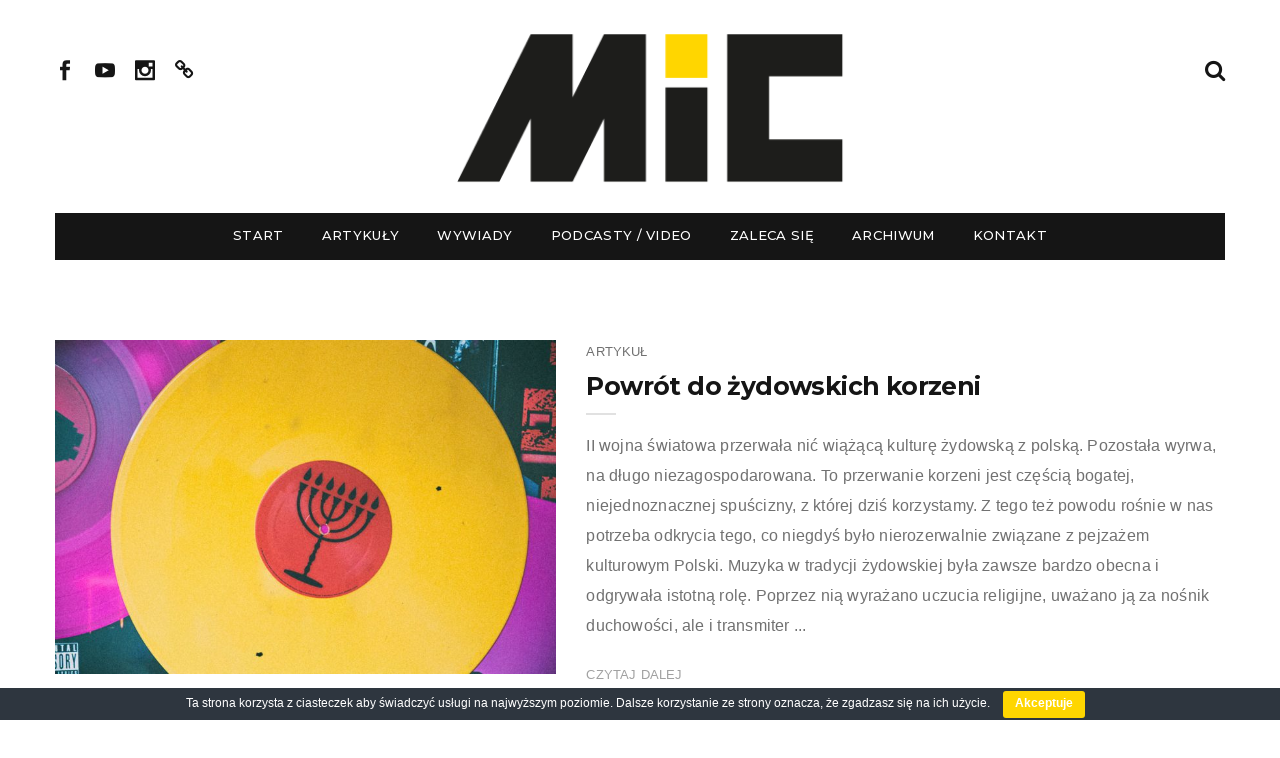

--- FILE ---
content_type: application/javascript
request_url: https://mic.ncpp.pl/wp-content/plugins/wp-typography/js/clean-clipboard.min.js?ver=5.8.1
body_size: 407
content:
/*! wp-Typography clean-clipboard.js 2022-01-25 2:41:02 AM */

!function(){"use strict";window.getSelection&&document.addEventListener("copy",function(){var n=window.getSelection();if(!n.isCollapsed){for(var t=n.rangeCount,o=[],e=0;e<t;e++)o[e]=n.getRangeAt(e);var i=document.createElement("div");i.appendChild(n.getRangeAt(0).cloneContents()),i.style.position="absolute",i.style.left="-99999px",i.innerHTML=i.innerHTML.replace(/\u00AD/gi,"").replace(/\u200B/gi,""),document.body.appendChild(i),n.selectAllChildren(i),window.setTimeout(function(){i.remove(),n.removeAllRanges();for(var e=0;e<t;e++)n.addRange(o[e])},0)}})}();